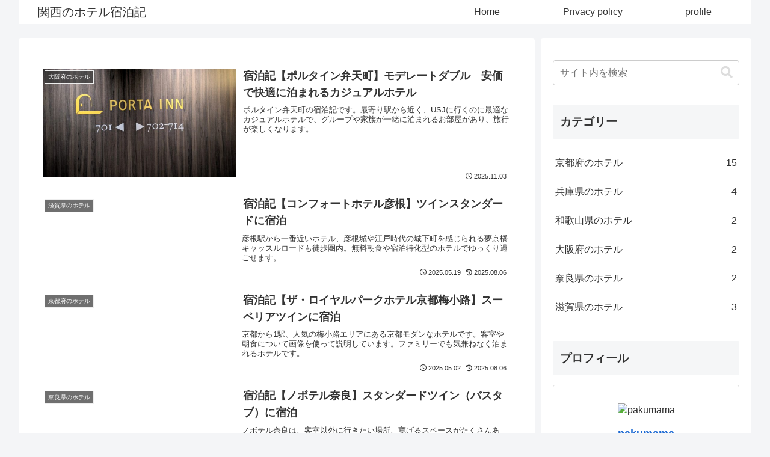

--- FILE ---
content_type: text/html; charset=utf-8
request_url: https://www.google.com/recaptcha/api2/aframe
body_size: 265
content:
<!DOCTYPE HTML><html><head><meta http-equiv="content-type" content="text/html; charset=UTF-8"></head><body><script nonce="CXknkiHL-gBU2H1X8dkb2w">/** Anti-fraud and anti-abuse applications only. See google.com/recaptcha */ try{var clients={'sodar':'https://pagead2.googlesyndication.com/pagead/sodar?'};window.addEventListener("message",function(a){try{if(a.source===window.parent){var b=JSON.parse(a.data);var c=clients[b['id']];if(c){var d=document.createElement('img');d.src=c+b['params']+'&rc='+(localStorage.getItem("rc::a")?sessionStorage.getItem("rc::b"):"");window.document.body.appendChild(d);sessionStorage.setItem("rc::e",parseInt(sessionStorage.getItem("rc::e")||0)+1);localStorage.setItem("rc::h",'1769003200200');}}}catch(b){}});window.parent.postMessage("_grecaptcha_ready", "*");}catch(b){}</script></body></html>